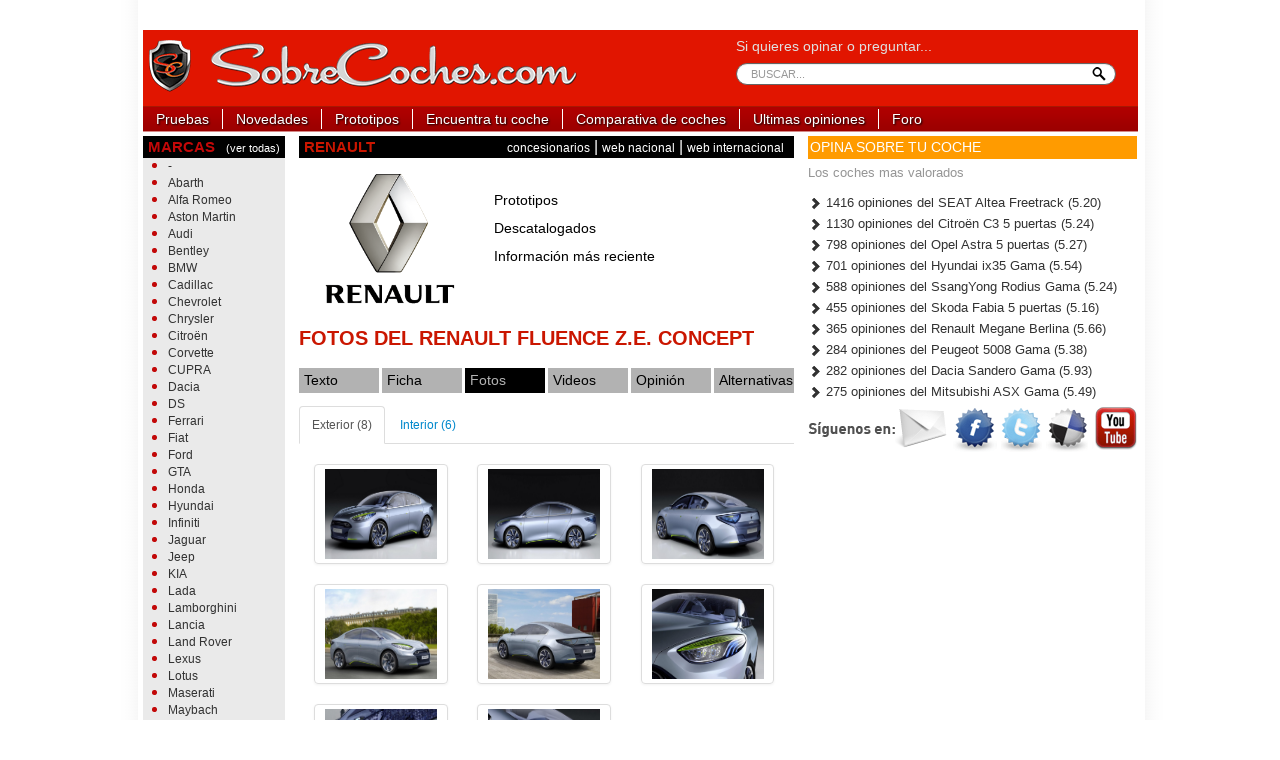

--- FILE ---
content_type: text/html; charset=UTF-8
request_url: http://sobrecoches.com/coches/renault/fluence/z-e-concept/fotos
body_size: 5338
content:
<!DOCTYPE html>
<!--[if lt IE 7]>      <html class="no-js lt-ie9 lt-ie8 lt-ie7"> <![endif]-->
<!--[if IE 7]>         <html class="no-js lt-ie9 lt-ie8"> <![endif]-->
<!--[if IE 8]>         <html class="no-js lt-ie9"> <![endif]-->
<!--[if gt IE 8]><!--> <html class="no-js"> <!--<![endif]-->
<head>
    <meta charset="utf-8">
    <meta http-equiv="X-UA-Compatible" content="IE=edge,chrome=1">
    <base href="http://sobrecoches.com/" />
    <title>Fotos del Renault Fluence Z.E. Concept - Sobrecoches.com</title>
    <meta name="description" content="Galerías de imágenes - Página sobre la novedad del Renault Fluence Z.E. Concept, con imágenes, prestaciones y detalles. Sobrecoches.com.">
    <meta name="keywords" content="imagenes, fotos, fotografias Novedad, Renault, Fluence, Z.E., Concept, modelo">
    <meta name="author" content="">
    <meta name="viewport" content="width=device-width" />


                <link rel="stylesheet" href="//sobrecoches.com/assets/css/admin/jqueryui.css" />
<link rel="stylesheet" href="//sobrecoches.com/assets/css/normalize.css" />
<link rel="stylesheet" href="//sobrecoches.com/assets/css/vendor/bootstrap.css" />
<link rel="stylesheet" href="//sobrecoches.com/assets/css/frontend.css" />

    <script src="http://sobrecoches.com/assets/js/vendor/modernizr.js"></script>
    <script>
    /**
     * APP Configuration for js resources
     * @type {Object}
     */
    var APP_CONFIG = {
        BLANK_IMG: "http://sobrecoches.com/assets/img/blank.gif",
        BASE_URL: "http://sobrecoches.com/",
        HTTPS:  false,
        ASSETS_URL: "http://sobrecoches.com/assets",
        UPLOAD_IMG_URL: "http://sobrecoches.com/gestupload/editorimg"
    };
</script>
    <script src="https://s3.eu-central-1.amazonaws.com/sc-devel/Skins/SMCService.js"></script>
    <script src='https://sc-devel.s3.eu-central-1.amazonaws.com/sc-tagmanager/sc_gpt_lstapc_cyc.js'></script>
    <script>
      var googletag = googletag || {};
      googletag.cmd = googletag.cmd || [];
    </script>
    <script src="https://s3.eu-central-1.amazonaws.com/sc-devel/sc-tagmanager/cyc.js"></script>
    <script src="https://cdn.smartclip-services.com/v1/Storage-a482323/smartclip-services/HeaderBidding/js/SmartclipConfig.js" async="async"></script>
</head>
<body class="color-red ">
<div id="main-wrapper">
<header>
    <div class="container-fluid container-mainwrapper">
        <!-- header-ads -->
        <div class="row-fluid">
            <div class="span12">
                <!-- sc-top-->
                <div id='sc-top' class="sc-top">
                <script>
                    googletag.cmd.push(function() {
                        googletag.display('sc-top');
                    });
                </script>
                </div>
                <!-- sc-oop-->
                <div id='sc-oop' class="sc-oop">
                <script>
                    googletag.cmd.push(function() {
                        googletag.display('sc-oop');
                    });
                </script>
                </div>
            </div>
        </div>
        <!-- /header-ads -->

        <!-- logo search -->
        <div class="row-fluid block-header">
            <!-- logo -->
<div class="span7">
    <a href="http://sobrecoches.com/" class="logo">
        <span class="hidden">
            Sobrecoches.com
        </span>
    </a>
</div>
<!-- /logo -->

<!-- search box -->
<div class="span5 hidden-phone">
    <div class="search-advanced">
        <span class="desc">Si quieres opinar o preguntar...</span>
        <!--<span class="auth">
            <a href="http://sobrecoches.com/auth/login">
                Acceder
            </a>
            |
            <a href="http://sobrecoches.com/register">
                Registrarse
            </a>
        </span>-->
    </div>
    <div class="search">
        <form class="form-search" method="get" action="http://sobrecoches.com/busqueda">
            <input placeholder="BUSCAR..." name="q" type="text" id="search-box" class="search-box input-large search-query">
            <span class="info"><i class="icon-white icon-info-sign"></i> Presiona Enter para buscar</span>
        </form>
    </div>
</div>
<!-- /searchbox -->        </div>
        <!-- mainmenu -->
        <div class="row-fluid">
            <div class="span12">
                <div id="mainmenu">
    <ul>
        <li>
            <a class="" href="http://sobrecoches.com/pruebas">Pruebas</a>
        </li>
        <li>
            <a class="" href="http://sobrecoches.com/novedades">Novedades</a>
        </li>
        <li>
            <a class="" href="http://sobrecoches.com/prototipos">Prototipos</a>
        </li>
        <li>
            <a class="" href="http://sobrecoches.com/encuentra-tu-coche">Encuentra tu coche</a>
        </li>
        <li>
            <a class="" href="http://sobrecoches.com/comparativa">Comparativa de coches</a>
        </li>
        <li>
            <a class="" href="http://sobrecoches.com/opiniones">Ultimas opiniones</a>
        </li>
        <li class="last">
            <a class="" href="http://sobrecoches.com/foro-de-coches">Foro</a>
        </li>
        <!--<li class="last">
            <a class="" href="http://sobrecoches.com/tienda">Tienda OnLine</a>
        </li>-->
    </ul>
</div>            </div>
        </div>
    </div>
    <!-- /logo-search -->
</header>
<div dir="content">
    <div class="container-fluid">
        
<div class="row-fluid">
    <div class="span2">
                <!-- block -->
<div class="block block-black-white visible-desktop">
    <div class="block-header">
        <span class="block-title">MARCAS</span>
        <a href="http://sobrecoches.com/marcas" class="block-title-link">(ver todas)</a>
    </div>
    <div class="block-content">
        <ul>
                        <li>
                <a href="http://sobrecoches.com/marcas/">-</a>
            </li>
                        <li>
                <a href="http://sobrecoches.com/marcas/abarth">Abarth</a>
            </li>
                        <li>
                <a href="http://sobrecoches.com/marcas/alfa-romeo">Alfa Romeo</a>
            </li>
                        <li>
                <a href="http://sobrecoches.com/marcas/aston-martin">Aston Martin</a>
            </li>
                        <li>
                <a href="http://sobrecoches.com/marcas/audi">Audi</a>
            </li>
                        <li>
                <a href="http://sobrecoches.com/marcas/bentley">Bentley</a>
            </li>
                        <li>
                <a href="http://sobrecoches.com/marcas/bmw">BMW</a>
            </li>
                        <li>
                <a href="http://sobrecoches.com/marcas/cadillac">Cadillac</a>
            </li>
                        <li>
                <a href="http://sobrecoches.com/marcas/chevrolet">Chevrolet</a>
            </li>
                        <li>
                <a href="http://sobrecoches.com/marcas/chrysler">Chrysler</a>
            </li>
                        <li>
                <a href="http://sobrecoches.com/marcas/citroen">Citro&euml;n</a>
            </li>
                        <li>
                <a href="http://sobrecoches.com/marcas/corvette">Corvette</a>
            </li>
                        <li>
                <a href="http://sobrecoches.com/marcas/tata">CUPRA</a>
            </li>
                        <li>
                <a href="http://sobrecoches.com/marcas/dacia">Dacia</a>
            </li>
                        <li>
                <a href="http://sobrecoches.com/marcas/">DS</a>
            </li>
                        <li>
                <a href="http://sobrecoches.com/marcas/ferrari">Ferrari</a>
            </li>
                        <li>
                <a href="http://sobrecoches.com/marcas/fiat">Fiat</a>
            </li>
                        <li>
                <a href="http://sobrecoches.com/marcas/ford">Ford</a>
            </li>
                        <li>
                <a href="http://sobrecoches.com/marcas/gta">GTA</a>
            </li>
                        <li>
                <a href="http://sobrecoches.com/marcas/honda">Honda</a>
            </li>
                        <li>
                <a href="http://sobrecoches.com/marcas/hyundai">Hyundai</a>
            </li>
                        <li>
                <a href="http://sobrecoches.com/marcas/infiniti">Infiniti</a>
            </li>
                        <li>
                <a href="http://sobrecoches.com/marcas/jaguar">Jaguar</a>
            </li>
                        <li>
                <a href="http://sobrecoches.com/marcas/jeep">Jeep</a>
            </li>
                        <li>
                <a href="http://sobrecoches.com/marcas/kia">KIA</a>
            </li>
                        <li>
                <a href="http://sobrecoches.com/marcas/lada">Lada</a>
            </li>
                        <li>
                <a href="http://sobrecoches.com/marcas/lamborghini">Lamborghini</a>
            </li>
                        <li>
                <a href="http://sobrecoches.com/marcas/lancia">Lancia</a>
            </li>
                        <li>
                <a href="http://sobrecoches.com/marcas/land-rover">Land Rover</a>
            </li>
                        <li>
                <a href="http://sobrecoches.com/marcas/lexus">Lexus</a>
            </li>
                        <li>
                <a href="http://sobrecoches.com/marcas/lotus">Lotus</a>
            </li>
                        <li>
                <a href="http://sobrecoches.com/marcas/maserati">Maserati</a>
            </li>
                        <li>
                <a href="http://sobrecoches.com/marcas/maybach">Maybach</a>
            </li>
                        <li>
                <a href="http://sobrecoches.com/marcas/mazda">Mazda</a>
            </li>
                        <li>
                <a href="http://sobrecoches.com/marcas/mclaren">McLaren</a>
            </li>
                        <li>
                <a href="http://sobrecoches.com/marcas/mercedes-benz">Mercedes-Benz</a>
            </li>
                        <li>
                <a href="http://sobrecoches.com/marcas/mg">MG</a>
            </li>
                        <li>
                <a href="http://sobrecoches.com/marcas/mini">Mini</a>
            </li>
                        <li>
                <a href="http://sobrecoches.com/marcas/mitsubishi">Mitsubishi</a>
            </li>
                        <li>
                <a href="http://sobrecoches.com/marcas/nissan">Nissan</a>
            </li>
                        <li>
                <a href="http://sobrecoches.com/marcas/opel">Opel</a>
            </li>
                        <li>
                <a href="http://sobrecoches.com/marcas/peugeot">Peugeot</a>
            </li>
                        <li>
                <a href="http://sobrecoches.com/marcas/porsche">Porsche</a>
            </li>
                        <li>
                <a href="http://sobrecoches.com/marcas/renault">Renault</a>
            </li>
                        <li>
                <a href="http://sobrecoches.com/marcas/rolls-royce">Rolls-Royce</a>
            </li>
                        <li>
                <a href="http://sobrecoches.com/marcas/seat">SEAT</a>
            </li>
                        <li>
                <a href="http://sobrecoches.com/marcas/skoda">Skoda</a>
            </li>
                        <li>
                <a href="http://sobrecoches.com/marcas/smart">Smart</a>
            </li>
                        <li>
                <a href="http://sobrecoches.com/marcas/ssangyong">SsangYong</a>
            </li>
                        <li>
                <a href="http://sobrecoches.com/marcas/subaru">Subaru</a>
            </li>
                        <li>
                <a href="http://sobrecoches.com/marcas/suzuki">Suzuki</a>
            </li>
                        <li>
                <a href="http://sobrecoches.com/marcas/toyota">Toyota</a>
            </li>
                        <li>
                <a href="http://sobrecoches.com/marcas/volkswagen">Volkswagen</a>
            </li>
                        <li>
                <a href="http://sobrecoches.com/marcas/volvo">Volvo</a>
            </li>
                    </ul>
    </div>
	    <div class="block-content">
        <ul>
                    </ul>
    </div>

</div>
<!-- block -->
            </div>
    <!-- left -->
    <!-- center -->
    <div class="span6">
        <div class="cardata">
            <div class="cardata-overview">
    <div class="header">
        <h2>Renault</h2>
        <div class="right">
            <a href="http://sobrecoches.com/marcas/renault/concesionarios">concesionarios</a>
            |
            <a href="http://www.renault.es" target="_blank">web nacional</a>
            |
            <a href="http://www.renault.com" target="_blank">web internacional</a>
        </div>
    </div>
    <div class="logo">
                    <img src="http://sobrecoches.com/files/img/13633598555143386f126b1.png" />
            </div>
    <div class="trademark-related">
        <a class="first" href="http://sobrecoches.com/marcas/renault/prototipos">Prototipos</a>
        <a href="http://sobrecoches.com/marcas/renault/descatalogados">Descatalogados</a>
        <a href="http://sobrecoches.com/marcas/renault/noticias">Información más reciente</a>
    </div>
    <div class="clearfix"></div>
</div>


            <div class="cardata-review">
                <h1 class="title">Fotos del Renault Fluence Z.E. Concept</h1>
                <div class="tabs">
    <a class="tab "  href="http://sobrecoches.com/coches/renault/fluence/z-e-concept">Texto</a>
    <a class="tab "  href="http://sobrecoches.com/coches/renault/fluence/z-e-concept/ficha">Ficha</a>
    <a class="tab active"  href="http://sobrecoches.com/coches/renault/fluence/z-e-concept/fotos">Fotos</a>
    <a class="tab "  href="http://sobrecoches.com/coches/renault/fluence/z-e-concept/videos">Videos</a>
    <a class="tab "  href="http://sobrecoches.com/coches/renault/fluence/z-e-concept/opinion">Opinión</a>
    <a class="tab last "  href="http://sobrecoches.com/coches/renault/fluence/z-e-concept/alternativas">Alternativas</a>
    <div class="clearfix"></div>
</div>
                <div class="content" style="padding-top: 5px;">
                    <div class="photo-gallery" style="margin-top: 5px;">

                                                <div class="gallery-selector">
                            <ul id="fotos-tabs" class="nav nav-tabs">
                                                                                                <li class="active">
                                    <a style="cursor:pointer;" href="#exterior">Exterior (8)</a>
                                </li>
                                                                <li class="">
                                    <a style="cursor:pointer;" href="#interior">Interior (6)</a>
                                </li>
                                                            </ul>
                        </div>
                                                <div class="row-fluid">
                            <div class="tab-content">
                                                                    <div class="tab-pane active" id="exterior">
                                    <ul class="thumbnails">
                                                                                <li style="width: 27%; padding: 0 3%; display:block; float:left;">
                                            <a rel="exterior" href="http://www.sobrecoches.com/sobrecoches_old/var/plain_site/storage/images/coches/renault/fluence/prototipo_z_e_concept/exterior/renault_fluence_ze_concept/380540-1-esl-ES/renault_fluence_ze_concept1.jpg" style="height: 90px;" class="  thumbnail">
                                                <img src="http://www.sobrecoches.com/sobrecoches_old/var/plain_site/storage/images/coches/renault/fluence/prototipo_z_e_concept/exterior/renault_fluence_ze_concept/380540-1-esl-ES/renault_fluence_ze_concept1.jpg" style="height: 90px; width: 112px;" />
                                            </a>
                                        </li>
                                                                                <li style="width: 27%; padding: 0 3%; display:block; float:left;">
                                            <a rel="exterior" href="http://www.sobrecoches.com/sobrecoches_old/var/plain_site/storage/images/coches/renault/fluence/prototipo_z_e_concept/exterior/renault_fluence_ze_concept__1/380543-1-esl-ES/renault_fluence_ze_concept1.jpg" style="height: 90px;" class="  thumbnail">
                                                <img src="http://www.sobrecoches.com/sobrecoches_old/var/plain_site/storage/images/coches/renault/fluence/prototipo_z_e_concept/exterior/renault_fluence_ze_concept__1/380543-1-esl-ES/renault_fluence_ze_concept1.jpg" style="height: 90px; width: 112px;" />
                                            </a>
                                        </li>
                                                                                <li style="width: 27%; padding: 0 3%; display:block; float:left;">
                                            <a rel="exterior" href="http://www.sobrecoches.com/sobrecoches_old/var/plain_site/storage/images/coches/renault/fluence/prototipo_z_e_concept/exterior/renault_fluence_ze_concept__2/380546-1-esl-ES/renault_fluence_ze_concept1.jpg" style="height: 90px;" class="  thumbnail">
                                                <img src="http://www.sobrecoches.com/sobrecoches_old/var/plain_site/storage/images/coches/renault/fluence/prototipo_z_e_concept/exterior/renault_fluence_ze_concept__2/380546-1-esl-ES/renault_fluence_ze_concept1.jpg" style="height: 90px; width: 112px;" />
                                            </a>
                                        </li>
                                                                                <li style="width: 27%; padding: 0 3%; display:block; float:left;">
                                            <a rel="exterior" href="http://www.sobrecoches.com/sobrecoches_old/var/plain_site/storage/images/coches/renault/fluence/prototipo_z_e_concept/exterior/renault_fluence_ze_concept__3/380549-1-esl-ES/renault_fluence_ze_concept1.jpg" style="height: 90px;" class="  thumbnail">
                                                <img src="http://www.sobrecoches.com/sobrecoches_old/var/plain_site/storage/images/coches/renault/fluence/prototipo_z_e_concept/exterior/renault_fluence_ze_concept__3/380549-1-esl-ES/renault_fluence_ze_concept1.jpg" style="height: 90px; width: 112px;" />
                                            </a>
                                        </li>
                                                                                <li style="width: 27%; padding: 0 3%; display:block; float:left;">
                                            <a rel="exterior" href="http://www.sobrecoches.com/sobrecoches_old/var/plain_site/storage/images/coches/renault/fluence/prototipo_z_e_concept/exterior/renault_fluence_ze_concept__4/380552-1-esl-ES/renault_fluence_ze_concept1.jpg" style="height: 90px;" class="  thumbnail">
                                                <img src="http://www.sobrecoches.com/sobrecoches_old/var/plain_site/storage/images/coches/renault/fluence/prototipo_z_e_concept/exterior/renault_fluence_ze_concept__4/380552-1-esl-ES/renault_fluence_ze_concept1.jpg" style="height: 90px; width: 112px;" />
                                            </a>
                                        </li>
                                                                                <li style="width: 27%; padding: 0 3%; display:block; float:left;">
                                            <a rel="exterior" href="http://www.sobrecoches.com/sobrecoches_old/var/plain_site/storage/images/coches/renault/fluence/prototipo_z_e_concept/exterior/renault_fluence_ze_concept__5/380555-1-esl-ES/renault_fluence_ze_concept1.jpg" style="height: 90px;" class="  thumbnail">
                                                <img src="http://www.sobrecoches.com/sobrecoches_old/var/plain_site/storage/images/coches/renault/fluence/prototipo_z_e_concept/exterior/renault_fluence_ze_concept__5/380555-1-esl-ES/renault_fluence_ze_concept1.jpg" style="height: 90px; width: 112px;" />
                                            </a>
                                        </li>
                                                                                <li style="width: 27%; padding: 0 3%; display:block; float:left;">
                                            <a rel="exterior" href="http://www.sobrecoches.com/sobrecoches_old/var/plain_site/storage/images/coches/renault/fluence/prototipo_z_e_concept/exterior/renault_fluence_ze_concept__6/380558-1-esl-ES/renault_fluence_ze_concept1.jpg" style="height: 90px;" class="  thumbnail">
                                                <img src="http://www.sobrecoches.com/sobrecoches_old/var/plain_site/storage/images/coches/renault/fluence/prototipo_z_e_concept/exterior/renault_fluence_ze_concept__6/380558-1-esl-ES/renault_fluence_ze_concept1.jpg" style="height: 90px; width: 112px;" />
                                            </a>
                                        </li>
                                                                                <li style="width: 27%; padding: 0 3%; display:block; float:left;">
                                            <a rel="exterior" href="http://www.sobrecoches.com/sobrecoches_old/var/plain_site/storage/images/coches/renault/fluence/prototipo_z_e_concept/exterior/renault_fluence_ze_concept__7/380561-1-esl-ES/renault_fluence_ze_concept1.jpg" style="height: 90px;" class="  thumbnail">
                                                <img src="http://www.sobrecoches.com/sobrecoches_old/var/plain_site/storage/images/coches/renault/fluence/prototipo_z_e_concept/exterior/renault_fluence_ze_concept__7/380561-1-esl-ES/renault_fluence_ze_concept1.jpg" style="height: 90px; width: 112px;" />
                                            </a>
                                        </li>
                                                                            </ul>
                                </div>
                                                                <div class="tab-pane " id="interior">
                                    <ul class="thumbnails">
                                                                                <li style="width: 27%; padding: 0 3%; display:block; float:left;">
                                            <a rel="interior" href="http://www.sobrecoches.com/sobrecoches_old/var/plain_site/storage/images/coches/renault/fluence/prototipo_z_e_concept/interior/renault_fluence_ze_concept/380518-1-esl-ES/renault_fluence_ze_concept1.jpg" style="height: 90px;" class="  thumbnail">
                                                <img src="http://www.sobrecoches.com/sobrecoches_old/var/plain_site/storage/images/coches/renault/fluence/prototipo_z_e_concept/interior/renault_fluence_ze_concept/380518-1-esl-ES/renault_fluence_ze_concept1.jpg" style="height: 90px; width: 112px;" />
                                            </a>
                                        </li>
                                                                                <li style="width: 27%; padding: 0 3%; display:block; float:left;">
                                            <a rel="interior" href="http://www.sobrecoches.com/sobrecoches_old/var/plain_site/storage/images/coches/renault/fluence/prototipo_z_e_concept/interior/renault_fluence_ze_concept__1/380521-1-esl-ES/renault_fluence_ze_concept1.jpg" style="height: 90px;" class="  thumbnail">
                                                <img src="http://www.sobrecoches.com/sobrecoches_old/var/plain_site/storage/images/coches/renault/fluence/prototipo_z_e_concept/interior/renault_fluence_ze_concept__1/380521-1-esl-ES/renault_fluence_ze_concept1.jpg" style="height: 90px; width: 112px;" />
                                            </a>
                                        </li>
                                                                                <li style="width: 27%; padding: 0 3%; display:block; float:left;">
                                            <a rel="interior" href="http://www.sobrecoches.com/sobrecoches_old/var/plain_site/storage/images/coches/renault/fluence/prototipo_z_e_concept/interior/renault_fluence_ze_concept__2/380524-1-esl-ES/renault_fluence_ze_concept1.jpg" style="height: 90px;" class="  thumbnail">
                                                <img src="http://www.sobrecoches.com/sobrecoches_old/var/plain_site/storage/images/coches/renault/fluence/prototipo_z_e_concept/interior/renault_fluence_ze_concept__2/380524-1-esl-ES/renault_fluence_ze_concept1.jpg" style="height: 90px; width: 112px;" />
                                            </a>
                                        </li>
                                                                                <li style="width: 27%; padding: 0 3%; display:block; float:left;">
                                            <a rel="interior" href="http://www.sobrecoches.com/sobrecoches_old/var/plain_site/storage/images/coches/renault/fluence/prototipo_z_e_concept/interior/renault_fluence_ze_concept__3/380527-1-esl-ES/renault_fluence_ze_concept1.jpg" style="height: 90px;" class="  thumbnail">
                                                <img src="http://www.sobrecoches.com/sobrecoches_old/var/plain_site/storage/images/coches/renault/fluence/prototipo_z_e_concept/interior/renault_fluence_ze_concept__3/380527-1-esl-ES/renault_fluence_ze_concept1.jpg" style="height: 90px; width: 112px;" />
                                            </a>
                                        </li>
                                                                                <li style="width: 27%; padding: 0 3%; display:block; float:left;">
                                            <a rel="interior" href="http://www.sobrecoches.com/sobrecoches_old/var/plain_site/storage/images/coches/renault/fluence/prototipo_z_e_concept/interior/renault_fluence_ze_concept__4/380530-1-esl-ES/renault_fluence_ze_concept1.jpg" style="height: 90px;" class="  thumbnail">
                                                <img src="http://www.sobrecoches.com/sobrecoches_old/var/plain_site/storage/images/coches/renault/fluence/prototipo_z_e_concept/interior/renault_fluence_ze_concept__4/380530-1-esl-ES/renault_fluence_ze_concept1.jpg" style="height: 90px; width: 112px;" />
                                            </a>
                                        </li>
                                                                                <li style="width: 27%; padding: 0 3%; display:block; float:left;">
                                            <a rel="interior" href="http://www.sobrecoches.com/sobrecoches_old/var/plain_site/storage/images/coches/renault/fluence/prototipo_z_e_concept/interior/renault_fluence_ze_concept__5/380533-1-esl-ES/renault_fluence_ze_concept1.jpg" style="height: 90px;" class="  thumbnail">
                                                <img src="http://www.sobrecoches.com/sobrecoches_old/var/plain_site/storage/images/coches/renault/fluence/prototipo_z_e_concept/interior/renault_fluence_ze_concept__5/380533-1-esl-ES/renault_fluence_ze_concept1.jpg" style="height: 90px; width: 112px;" />
                                            </a>
                                        </li>
                                                                            </ul>
                                </div>
                                                        </div>
                        </div>
                        
                    </div>



                    <div class="social" style="padding: 5px;">
    <div style="float:left; margin-right: 15px; color:#fff; font-weight: bold; text-align:right;">
        Compartelo con tus conocidos
    </div>
    <!-- AddThis Button BEGIN -->
    <div class="addthis_toolbox addthis_default_style " style="display:inline; float:right; width: 140px;">
        <a class="addthis_button_preferred_1"></a>
        <a class="addthis_button_preferred_2"></a>
        <a class="addthis_button_preferred_3"></a>
        <a class="addthis_button_preferred_4"></a>
        <a class="addthis_button_compact"></a>
        <a class="addthis_counter addthis_bubble_style"></a>
    </div>
    <script type="text/javascript">var addthis_config = {"data_track_addressbar":true};</script>
    <script type="text/javascript" src="//s7.addthis.com/js/300/addthis_widget.js#pubid=ra-511d14215516386d"></script>
    <!-- AddThis Button END -->
    <div class="clearfix"></div>
</div>                </div>
            </div>
        </div>

    </div>
    <!-- right -->
    <div class="span4">
                    <!-- sc-mpu-top -->
            <div id='sc-mpu-top' class="sc-mpu-top">
                <script>
                  googletag.cmd.push(function() {
                    googletag.display('sc-mpu-top');
                  });
                </script>
            </div><div class="block opiniones-widget">
    <div class="module-title small orange">
        Opina sobre tu coche
    </div>
    <div class="block-content">
                <p style="font-size: 13px; color:#969696;">Los coches mas valorados</p>
        <ul>
                        <li>
                <a href="http://sobrecoches.com/coches/seat/altea/xl-gama-2009/opinion">
                    <i class="icon-chevron-right"></i>
                    1416 opiniones del
                    SEAT Altea Freetrack  (5.20)
                </a>
            </li>
                        <li>
                <a href="http://sobrecoches.com/coches/citroen/c3/picasso/opinion">
                    <i class="icon-chevron-right"></i>
                    1130 opiniones del
                    Citro&euml;n C3 5 puertas  (5.24)
                </a>
            </li>
                        <li>
                <a href="http://sobrecoches.com/coches/opel/astra/5-puertas/opinion">
                    <i class="icon-chevron-right"></i>
                    798 opiniones del
                    Opel Astra 5 puertas  (5.27)
                </a>
            </li>
                        <li>
                <a href="http://sobrecoches.com/coches/hyundai/ix35/gama-2010/opinion">
                    <i class="icon-chevron-right"></i>
                    701 opiniones del
                    Hyundai ix35 Gama  (5.54)
                </a>
            </li>
                        <li>
                <a href="http://sobrecoches.com/coches/ssangyong/rodius/gama-2008/opinion">
                    <i class="icon-chevron-right"></i>
                    588 opiniones del
                    SsangYong Rodius Gama  (5.24)
                </a>
            </li>
                        <li>
                <a href="http://sobrecoches.com/coches/skoda/fabia/spirit/opinion">
                    <i class="icon-chevron-right"></i>
                    455 opiniones del
                    Skoda Fabia 5 puertas  (5.16)
                </a>
            </li>
                        <li>
                <a href="http://sobrecoches.com/coches/renault/megane/berlina-dynamique-1-5-dci-105-cv/opinion">
                    <i class="icon-chevron-right"></i>
                    365 opiniones del
                    Renault Megane Berlina  (5.66)
                </a>
            </li>
                        <li>
                <a href="http://sobrecoches.com/coches/peugeot/5008/gama-2010/opinion">
                    <i class="icon-chevron-right"></i>
                    284 opiniones del
                    Peugeot 5008 Gama  (5.38)
                </a>
            </li>
                        <li>
                <a href="http://sobrecoches.com/coches/dacia/sandero/gama-2008/opinion">
                    <i class="icon-chevron-right"></i>
                    282 opiniones del
                    Dacia Sandero Gama  (5.93)
                </a>
            </li>
                        <li>
                <a href="http://sobrecoches.com/coches/mitsubishi/asx/gama-2010/opinion">
                    <i class="icon-chevron-right"></i>
                    275 opiniones del
                    Mitsubishi ASX Gama  (5.49)
                </a>
            </li>
                            </ul>
    </div>
</div><div class="block social-follow">
    <a href="{{email}}" target="_blank">
        <img src="assets/img/frontend/social/1.png" />
    </a>
    <a href="http://www.facebook.com/pages/SOBRECOCHEScom/114407171908037" rel="nofollow" target="_blank">
        <img src="assets/img/frontend/social/2.png" />
    </a>
    <a href="https://twitter.com/sobrecoches" rel="nofollow" target="_blank">
        <img src="assets/img/frontend/social/3.png" />
    </a>
    <a href="https://delicious.com/search?p=sobrecoches" rel="nofollow" target="_blank">
        <img src="assets/img/frontend/social/4.png" />
    </a>
    <a href="http://www.youtube.com/user/sobrecoches" rel="nofollow" target="_blank">
        <img src="assets/img/frontend/social/5.png" />
    </a>
</div><div class="block">
    <iframe src="//www.facebook.com/plugins/likebox.php?href=http%3A%2F%2Fwww.facebook.com%2Fpages%2FSOBRECOCHEScom%2F114407171908037&amp;width=328&amp;height=240&amp;show_faces=true&amp;colorscheme=light&amp;stream=false&amp;border_color&amp;header=true" scrolling="no" frameborder="0" style="border:none; overflow:hidden; width:328px; height:280px;" allowTransparency="true"></iframe></div>
    </div>
    <!-- right -->
</div>
<style>
    .loading-mask {
        color: #333333;
        background: #b0b0b0;
        opacity: 0.6;
        cursor: progress;
    }

    .loading-mask .loading-mask-loader {
        width: 31px !important;
        height: 31px !important;
        margin: 0 auto;
        opacity: 1 !important;
        background: transparent url(/assets/css/plugins/loading-mask.gif) no-repeat center center;
    }
</style>
    </div>
</div>
<footer>
    <div class="footer-level1">
    <a href="frontend/contacto/index/A">ANUNCIATE</a>
    |
    <a href="frontend/contacto/index/C">CONTÁCTANOS</a>
</div>
<div class="footer-level2">
    <a href="http://www.anunciosdecoches.com" target="_blank">
        coches segunda mano
    </a>
    |
    <a href="http://www.guiacoches.com" target="_blank">
        coches ocasion
    </a>
</div>
<div class="copyright">
    &copy Copyright 2003-2026 SobreCoches, S.L
</div></footer>
</div>

<script src="//sobrecoches.com/assets/js/vendor/jquery.js"></script>
<script src="//sobrecoches.com/assets/js/vendor/jquery.ui.js"></script>
<script src="//sobrecoches.com/assets/js/vendor/jquery/ui/selectmenu.js"></script>
<script src="//sobrecoches.com/assets/js/vendor/jquery/superfish.js"></script>
<script src="//sobrecoches.com/assets/js/vendor/bootstrap.js"></script>
<script src="//sobrecoches.com/assets/js/plugins.js"></script>
<script src="//sobrecoches.com/assets/js/vendor/ckeditor/ckeditor.js"></script>
<script src="//sobrecoches.com/assets/js/frontend/jquery.loadmask.js"></script>
<script src="//sobrecoches.com/assets/js/vendor/jquery/colorbox.js"></script>
<script src="//sobrecoches.com/assets/js/frontend/main.js"></script>
<script>
$(function(){

    $(".thumbnail").colorbox({width:"70%", height:"auto"});

    $('#fotos-tabs a').click(function (e) {
        e.preventDefault();
        $(this).tab('show');
    });

});
</script>
<script>
    var _gaq=[['_setAccount','UA-791835-2'],['_trackPageview']];
    (function(d,t){var g=d.createElement(t),s=d.getElementsByTagName(t)[0];
    g.src=('https:'==location.protocol?'//ssl':'//www')+'.google-analytics.com/ga.js';
    s.parentNode.insertBefore(g,s)}(document,'script'));
</script>
</body>
</html>


--- FILE ---
content_type: text/css
request_url: http://sobrecoches.com/assets/css/frontend.css
body_size: 7960
content:
/*
 * HTML5 Boilerplate
 *
 * What follows is the result of much research on cross-browser styling.
 * Credit left inline and big thanks to Nicolas Gallagher, Jonathan Neal,
 * Kroc Camen, and the H5BP dev community and team.
 */

/* ==========================================================================
   Base styles: opinionated defaults
   ========================================================================== */

html,
button,
input,
select,
textarea {
    color: #222;
}

body {
    font-size: 1em;
    line-height: 1.4;
}

/*
 * Remove text-shadow in selection highlight: h5bp.com/i
 * These selection declarations have to be separate.
 * Customize the background color to match your design.
 */

::-moz-selection {
    background: #b3d4fc;
    text-shadow: none;
}

::selection {
    background: #b3d4fc;
    text-shadow: none;
}

/*
 * A better looking default horizontal rule
 */

hr {
    display: block;
    height: 1px;
    border: 0;
    border-top: 1px solid #ccc;
    margin: 1em 0;
    padding: 0;
}

/*
 * Remove the gap between images and the bottom of their containers: h5bp.com/i/440
 */

img {
    vertical-align: middle;
}

/*
 * Remove default fieldset styles.
 */

fieldset {
    border: 0;
    margin: 0;
    padding: 0;
}

/*
 * Allow only vertical resizing of textareas.
 */

textarea {
    resize: vertical;
}

/* ==========================================================================
   Chrome Frame prompt
   ========================================================================== */

.chromeframe {
    margin: 0.2em 0;
    background: #ccc;
    color: #000;
    padding: 0.2em 0;
}

/* ==========================================================================
   Sobrecoches
   ========================================================================== */
body {
    background: #fff url(../img/bg-clean.png) repeat-y center top;
    font-family: "Myriad Pro", "Trebuchet MS", "Arial";
}
#main-wrapper {
    width: 1005px;
    margin: 0px auto;
    background: #fff;
}

.container-fluid {
    padding-left: 5px;
    padding-right: 5px;
}

header div.block-header {
    color: #fff;
    background: #e11500;
}

header .span-ad-left {
    width: 780px !important;
}

header .span-ad-right {
    width: 192px !important;
    margin-left: 5px !important;
}

header .ad-right {
    margin-top: 5px;
}
header .span-ad-right img {
    max-width: inherit;
}

header .span-ad-left img {
    max-width: inherit;
}
header .ad-left {
    background: #fff url(../img/frontend/header/ad-alert.png) no-repeat left top;
    margin: 5px 0px;
    height: 94px;
    padding-left: 47px;


}

header .ad-left .wrapper {
    border: solid 1px #dfdfdf;
    padding: 1px;
}

header a.logo {
    display:block;
    background: transparent url(../img/frontend/header/logo.png) no-repeat center center;
    height: 71px;
    width: 490px;

}


header .search-advanced {
    padding: 5px 0px 5px 0px;
}

header .search-advanced .desc {
    color: #e0dfdf;
    font-weight: normal;
    font-size: 13.8px;
}

header .search-advanced .auth {
    color: #000;
    font-size: 13px;
    font-weight: normal;
    padding-left: 15px;
}

header .search-advanced .auth a {
    color: #fff;
    text-decoration: none;
    padding: 0px 5px;
}

header .search-advanced .auth a: hover {
    color: #ccc;
}


header div.search .search-box {
    font-size: 11px;
    height: 12px;
    width: 350px;
    background: #fff url(../img/frontend/header/search-icon.png) no-repeat 355px center;
    border: solid 1px #656565;
}
header div.search .form-search {
    margin: 0;
}
header div.search .form-search .info {
    font-size: 10px;
    display:block;
    padding:0px;
    margin:2px 25px;
    line-height: 16px;
    text-align: right;
    opacity: 0;
}

#mainmenu {
    color: #fff;
    background: #a20c00 url(../img/frontend/header/mainmenu-bg.png) repeat-x left top;
    border-top: solid 1px #a71803;
    border-bottom: solid 1px #d58987;
}

#mainmenu ul {
    list-style: none;
    padding: 0px;
    margin: 0px;
    height: 24px;
}

#mainmenu ul li {
    float:left;
}

#mainmenu ul li a {
    display:block;
    padding-left: 13px;
    padding-right: 13px;
    color: #fff;
    text-decoration: none;
    text-shadow: #000 1px 1px 2px;
    font-size: 14px;
    border-right: solid 1px #fff;
    font-weight: normal;
    margin-top: 2px;
}

#mainmenu ul li.last a {
    border-right: none;
}

footer {
    background: #eaeaea;
    height: 60px;
}

footer .footer-level1 {
    text-align:center;
    font-size: 11px;
    padding: 5px 0px 3px 0px;
}
footer .footer-level2{
    text-align:center;
    font-size: 11px;
    padding: 0px 0px 3px 0px;
}
footer .footer-level2 a {
    font-size: 11px;
}

footer .footer-level1 a {
    font-weight: bold;
    font-size: 12px;
}

footer a {
    color: #333;
}

footer a:hover {
    text-decoration: none;
}

footer .copyright {
    color: #616161;
    font-size: 11px;
    text-align: center;
}

.block {
    margin-bottom: 5px;
}

.block.block-black-white {
    background: #eaeaea;
}

.block.block-black-white .block-header {
    background: #000;
    padding-left: 5px;
}

.block.block-black-white .block-header .block-title {
    color: #c20808;
    text-transform: uppercase;
    font-size: 15px;
    font-weight: bold;
}

.block.block-black-white .block-header .block-title-link {
    color: #fff;
    text-align: right;
    font-size: 11px;
    line-height: 24px;
    display:block;
    margin-right: 5px;
    float:right;
}


.block.block-black-white ul {
    color: #c20808;
}

.block.block-black-white ul li {
    line-height: 14px;
}

.block.block-black-white ul li a {
    color: #333;
    text-decoration:none;
    font-size: 12px;
    line-height:  17px;
}

.block.block-ad {
    border: solid 1px #d3d3d3;
    background: #f3f3f3;
}

.block.block-ad .block-header .block-title {
    text-transform: uppercase;
    font-size: 10px;
    padding: 3px;
    font-weight: bold;
    color: #929292;
}

.block.block-ad .block-content {
    text-align: center;
}


/*
 NEWS
 */

.news-frontend .news-heading .news-heading-date {
    height: 16px;
    width: 143px;
    position: absolute;
    background: transparent url(../img/frontend/news/heading-date.png) no-repeat top left;
    color: #ca1600;
    text-transform: uppercase;
    font-size: 12px;
    font-weight: bold;
    padding: 2px 0px 0px 3px;
}
.news-frontend .news-heading .news-heading-date .date {
    color: #fff;
    font-size: 10px;
    font-weight: normal;
    padding-left: 8px;
}

.news-frontend .news-heading .news-heading-title {
    background: #eaeaea;
    padding: 4px;
}

.news-frontend .news-heading .news-heading-title h3 {
    color: #ca1600;
    padding: 0px;
    margin: 0px;
    font-size: 15px;
    font-weight: bold;
    line-height: 16px;
    text-transform: uppercase;
}

.news-frontend .news-heading .news-heading-title .news-heading-links {
    float:right;
    line-height: 15px;
}

.news-frontend a.readmore {
    color: #fff;
    background:#ca1600;
    font-size: 12px;
    font-weight:normal;
    text-transform: lowercase;
    text-decoration: none;
    line-height: 14px;
    padding: 0px 2px 0px 2px;
}

.news-frontend a.comment {
    color: #fff;
    background:#000;
    font-size: 12px;
    font-weight:normal;
    text-transform: lowercase;
    text-decoration: none;
    line-height: 14px;
    padding: 0px 2px 0px 2px;
}

.news-frontend a.readmore:hover {
    background: #aa1400;
}

.news-frontend a.comment:hover {
    background: #2a2a2a;
}

.news-frontend .news-heading .news-heading-content {
    font-size: 12px;
    color: #333;
    margin: 5px 0px 5px 0px;
    text-align: justify;
}
.news-frontend .news {
    padding-top: 15px;
    clear:both;
    background: #ffffff;
    clear:both;
    padding-bottom: 5px;
    border-bottom: solid 1px #717171;
    margin-bottom: 5px;
}


.news-frontend .news .news-image {
    float:left;
    min-width: 153px;
    display:block;
}
.news-frontend .news .news-date {
    background: transparent url(../img/frontend/news/normal-date.png) no-repeat top left;
    width: 120px;
    height: 17px;
    position: absolute;
    color: #ca1600;
    text-transform: uppercase;
    font-size: 10px;
    font-weight: bold;
    padding: 3px 0px 0px 3px;
}

.news-frontend .news .news-date .date {
    color: #fff;
    font-size: 10px;
    padding-left: 2px;
    font-weight: normal;
}

.news-frontend .news .news-thumbnail {
    width: 153px;
    height: auto;
}

.news-frontend .news .news-thumbnail img {
    max-width: 100%;
    height: auto;
}

.news-frontend .news .news-inner {
    width: 342px;
    margin-left: 153px;
}
.news-frontend .news .news-title {
    background: #eaeaea;
    float:right;
    padding: 2px 5px;
    width: 332px;
    text-decoration: none;
    display:block;
}

.news-frontend .news .news-title:hover {
    text-decoration: none;
}

.news-frontend .news .news-title h3 {
    padding: 0px;
    margin: 0px;
    line-height: 15px;
    font-size: 15px;
    text-transform: uppercase;
    color: #ca1600;
}

.news-frontend .news .news-title .news-subtitle {
    font-size: 12px;
    color: #000;

}

.news-frontend .news .news-content {
    font-size: 12px;
    padding: 2px 0px 0px 5px;
    text-align: justify;
}

.news-frontend .news .news-links {
    padding-top: 10px;
}

.news .news-links .readmore, .news .news-links .comment {
    float:right;
}

.news .news-links .date {
    font-style: italic;
}

/*
 END NEWS FRONTEND
 */

/*
  MODULE HEADINGS
 */
.module-title {
    padding: 3px;
    font-size: 16px;
    font-weight: 200;
    color: #fff;
    background: #000;
    text-transform: uppercase;
    letter-spacing: 1px;
    margin-bottom: 5px;
}

.module-title.small {
    padding: 2px;
    font-size:14px;
    letter-spacing: 0px;
}

.module-title.orange {
    color: #fff;
    background: #ff9b00;
}

.module-title.yellow {
    color: #000;
    background: #f7e000;
}

/*
 OPINION
 */

.opinions {
    margin-bottom: 5px;
}

.opinions .opinion-image {
    display:block;
    height: 69px;
    width: 100px;
    float: left;
    margin: 0px 5px 0px 0px;
}

.opinions .opinion-image img {
    max-width: 100%;
}

.opinions .opinion-title h4 {
    font-size: 14px;
    font-weight: normal;
    padding: 0;
    margin: 0;
}

.opinions .opinion-title {
    text-decoration: none;
    color: #000;
}
.opinions .opinion-title:hover {
    text-decoration: none;
}


.opinions .opinion-content {
    font-size: 13px;
    color: #494949;
    text-align: justify;
}

.opinions .opinion-meta {
    background: #e9e9e9;
    font-size: 11px;
    margin-top: 0px;
    height: 17px;
}

.opinions .opinion-meta .datetime, .opinions .opinion-meta .opinion-rate {
    float:left;
}

.opinions .opinion-meta .opinion-rate {
    float:right;
    color: #fff;
    background: #333;
    padding: 1px 4px;
}

.ficha-submodulo {
    padding-bottom: 5px;
}
.ficha-submodulo .head {
    background: #E11500;
    color: #fff;
    font-weight: bold;
    font-size: 14px;
    padding: 5px;
    cursor: pointer;
}

.ficha-submodulo .head h4 {
    padding: 0;
    margin: 0;
}

.ficha-submodulo .values table {
    width: 100%;
    margin-bottom: 15px;
}

.ficha-submodulo .values table td {
    background: #f1f1f1;
    padding: 3px;
    border-right: solid 1px #fff;
    border-bottom: solid 1px #fff;
}

.ficha-submodulo .values table tr.tdhead td {
    background: #B2B2B2 !important;
    color: #fff;
    text-shadow: #000 1px 1px 1px;
    font-size: 14px;
}
/*
* COLORS
*/

.color-yellow header .block-header {
    background: #ffe500 !important;
}

.color-yellow header a.logo {
    background-image: url(../img/frontend/header/logo-contrast.png);
}

.color-yellow header .search-advanced .desc {
    color: #000;
}

.color-yellow header .search-advanced .auth a {
    color: #000;
}

.color-yellow header div.search .form-search .info {
    color: #000;
}

.color-yellow header div.search .form-search .info i.icon-white {
    background-image: url(../img/vendor/bootstrap/glyphicons-halflings.png);
}

.color-yellow #mainmenu {
    background-image: url(../img/frontend/header/mainmenu-bg-yellow.png);
    background-color: #ac9d11;
    border-top: solid 1px #bbac16 !important;
    border-bottom: solid 1px #d8d190 !important;
}

.color-yellow #mainmenu ul li a {
    color: #000;
    text-shadow: none;
    border-right-color: #000;
}

/* ORANGE **/
.color-orange header .block-header {
    background: #ff8900 !important;
}

.color-orange header .search-advanced .desc {
    color: #000;
}

.color-orange header .search-advanced .auth a {
    color: #000;
}

.color-orange header div.search .form-search .info {
    color: #000;
}

.color-orange header div.search .form-search .info i.icon-white {
    background-image: url(../img/vendor/bootstrap/glyphicons-halflings.png);
}

.color-orange #mainmenu {
    background-image: url(../img/frontend/header/mainmenu-bg-orange.png);
    background-color: #a55c00;
    border-top: solid 1px #a66210 !important;
    border-bottom: solid 1px #d4b388 !important;
}

.color-orange #mainmenu ul li a {
    color: #fff;
}



/* FORUMS **/
.forums .forums-header {
    background: #000;
    padding: 0px 5px 0px 1px;
    margin-bottom: 5px;
}

.forums .forums-header h4 {
    color: #ffe500;
    padding: 0px;
    margin: 0px 0px -3px 2px;
    font-size: 26px;
    display:inline;
    line-height: 25px;
    letter-spacing: 1px;
    font-weight: normal;
    text-transform: uppercase;
}

.forums .forums-header-subtitle {
    color:  #ccc;
    padding-left: 5px;
    font-size: 12px;
    line-height: 0px;
    height: 12px;
    display:inline;
    margin-top: 5px;
    padding-right: 5px;
    border-right: solid 1px #ccc;
}

.forums .forums-header-subtitle.last {
    border-right: none;
}

.forums .forums-header-subtitle.even {
    color: #fff;
}

.forums .forums-header-subtitle.right {
    float:right;
    border-right: none;
    margin-top: 19px;
    display:block;
    text-decoration: underline;
}


.forums .forums-category-title {
    background: #fbe40c; /* Old browsers */
    background: -moz-linear-gradient(left, #E11500 0%, #b0b0b0 100%); /* FF3.6+ */
    background: -webkit-gradient(linear, left top, right top, color-stop(0%,#E11500), color-stop(100%,#b0b0b0)); /* Chrome,Safari4+ */
    background: -webkit-linear-gradient(left, #E11500 0%,#b0b0b0 100%); /* Chrome10+,Safari5.1+ */
    background: -o-linear-gradient(left, #E11500 0%,#b0b0b0 100%); /* Opera 11.10+ */
    background: -ms-linear-gradient(left, #E11500 0%,#b0b0b0 100%); /* IE10+ */
    background: linear-gradient(to right, #E11500 0%,#b0b0b0 100%); /* W3C */
    filter: progid:DXImageTransform.Microsoft.gradient( startColorstr='#E11500', endColorstr='#b0b0b0',GradientType=1 ); /* IE6-9 */
    padding: 3px;
    margin-bottom: 5px;

}

.forums .forums-category-forum {
    margin-bottom: 5px;
}

.forums .forums-category-body a {
    color: #333;
}

.forums .forums-category-body a:first-child {
    text-decoration: none;
}

.forums .forums-category-forum {
    font-size: 12px;
    margin-bottom: 5px;
}

.forums .forums-category-forum .forum-icon {
    width: 64px;
    height: 64px;
    margin-right: 5px;
    background: #003399;
    float:left;
}

.forums .forum-info {
    width: 482px;
    height: 64px;
    float:left;
    background: #ececec;
    margin-right: 5px;
    padding-left: 5px;
}

.forums .forum-info h3 {
    color:#000;
    font-size: 18px;
    font-weight: normal;
    text-decoration: underline;
    margin: 0;
    padding: 0;
    line-height: 20px;
}

.forums .forum-info .forum-description {
    font-size: 12px;
    padding-top: 5px;

    color: #333;
}

.forums .forum-messagecount {
    float:left;
    width: 90px;
    height: 64px;
    margin-right: 5px;
    background: #ececec;
}

.forum-messagecount .posts {
    display:block;
    padding-top: 15px;
    text-align:center;
}

.forum-messagecount .threads {
    display:block;
    padding-top: 0px;
    text-align: center;
}

.forums .forum-lastmessage {
    float:left;
    width: 167px;
    height: 64px;
    background: #ececec;
    font-size: 11px;
    padding-left: 5px;
}

.forum-lastmessage .date {
    display:block;
    padding-top: 5px;
}
.forum-lastmessage .post {
    display:block;
    padding-top: 2px;
}
.forum-lastmessage .author {
    display:block;
    padding-top: 2px;
}

.blog {
    width: 835px;
}

.blog .blog-entry {
    padding-bottom: 5px;
    margin-bottom: 5px;
    border-bottom: solid 1px #333;
}

.blog .blog-entry .blog-image {
    float:left;
    width: 260px;
    min-height: 200px;
}

.blog .blog-entry .blog-body {
    float: left;
    width: 568px;
}


.blog .blog-entry .blog-title {
    background: #fe8400; /* Old browsers */
    background: -moz-linear-gradient(left,  #E11500 0%, #eaeaea 100%); /* FF3.6+ */
    background: -webkit-gradient(linear, left top, right top, color-stop(0%,#E11500), color-stop(100%,#eaeaea)); /* Chrome,Safari4+ */
    background: -webkit-linear-gradient(left,  #E11500 0%,#eaeaea 100%); /* Chrome10+,Safari5.1+ */
    background: -o-linear-gradient(left,  #E11500 0%,#eaeaea 100%); /* Opera 11.10+ */
    background: -ms-linear-gradient(left,  #E11500 0%,#eaeaea 100%); /* IE10+ */
    background: linear-gradient(to right,  #E11500 0%,#eaeaea 100%); /* W3C */
    filter: progid:DXImageTransform.Microsoft.gradient( startColorstr='#E11500', endColorstr='#eaeaea',GradientType=1 ); /* IE6-9 */
    padding-left: 10px;
}

.blog .blog-entry .blog-title h2 {
    font-size: 20px;
    margin-left: 10px;
    color: #fff;
    line-height: 23px;
    font-weight: normal;
    margin: 0px;
    text-shadow: #000 1px 2px;
    padding: 2px 0 0 0;
}

.blog .blog-subtitle {
    font-size: 14px;
}

.blog .blog-content {
    font-size: 12px;
    text-align: justify;
    padding-left: 5px;
    padding-top: 5px;
}

.blog .blog-meta {
    margin-top: 10px;
    clear:both;
}

.blog .blog-meta .date {
    float:left;
    font-size: 12px;
    padding-left: 2px;
}


.blog .blog-content {}

.blog a.readmore {
    color: #fff;
    float:right;
    background:#ca1600;
    font-size: 12px;
    font-weight:normal;
    text-transform: lowercase;
    text-decoration: none;
    line-height: 14px;
    padding: 0px 2px 0px 2px;
}

.blog a.comment {
    color: #fff;
    background:#000;
    font-size: 12px;
    float:right;
    font-weight:normal;
    text-transform: lowercase;
    text-decoration: none;
    line-height: 14px;
    padding: 0px 2px 0px 2px;
}

.blog a.readmore:hover {
    background: #aa1400;
}

.blog a.comment:hover {
    background: #2a2a2a;
}

.cardata-overview {
    background:#fff;
}

.cardata .cardata-overview .header {
    background: #000;
    color: #fff;
    /*padding: 3px;*/
    padding-left: 5px;
    margin-bottom: 10px;
}

.cardata .cardata-overview .header h2 {
    color: #ca1600;
    padding: 0px;
    margin: 0px;
    font-size: 15px;
    line-height: 22px;
    display:inline;
    padding-top: 6px;
    text-transform: uppercase;

}

.cardata .cardata-overview .header .right {
    float:right;
    padding-top: -1px;
    padding-right: 10px;
}

.cardata .cardata-overview .header .right a {
    color: #fff;
    font-size: 12px;
}

.cardata .cardata-overview .logo {
    float:left;
    width: 180px;
    height: 140px;
    text-align:center;
}

.cardata .cardata-overview .logo img {
    margin: 0 auto;
}

.cardata .cardata-overview .logo img {
    max-height: 140px;
}

.trademark-related {
    float:left;
    width: 315px;
}

.cardata-overview .trademark-related a {
    display:block;
    padding: 3px  15px;
    margin-bottom: 3px;
    color: #000;
    font-size: 14px;
}

.cardata-overview .trademark-related a:hover {
    text-decoration: none;
    color: #fff;
    background: #8f8f8f;
}

.cardata-overview .trademark-related a.first {
    margin-top: 20px;
}

.cardata-review {
    font-size: 12px;
}

.cardata-review .title {
    color: #ca1600;
    font-size: 20px;
    text-transform: uppercase;
    font-weight: bold;
}

.cardata-review .fichahead {
    color: #fff;
    font-size: 14px;
    background: #c20808;
    font-weight: bold;
    padding-left: 3px;
    border-bottom: 2px white solid;
}
.fichahead label{
    float: left;
    font-weight: bold;
    position: absolute;

}
#fichatable {
    color: #000;
    font-size: 12px;
    padding: 0;
    background: #ececec;
    list-style-type: none;
    margin-left: -2px;
    margin-bottom: 15px;
}
#fichatable .left {
    float: left;
    border: 2px white solid;
    border-top: 0;
    width: 48%;
    padding-left: 5px;
}
#fichatable .right {
    color: #696969;
    border: 2px white solid;
    border-top: 0;
    border-right: 0;
    padding-left: 51%;
}
#altable {
    color: #000;
    font-size: 12px;
    background: #ececec;
    list-style-type: none;
    margin-left: -2px;
    margin-bottom: 15px;
    padding: 0;
}
#altable .first {
    float: left;
    border: 2px white solid;
    border-top: 0;
    width: 37%;
    padding-left: 5px;
}
#altable .discfirst {
    float: left;
    border: 2px white solid;
    border-top: 0;
    width: 45%;
    padding-left: 5px;
}
#altable .second {
    float: left;
    color: #696969;
    border-right: 2px white solid;
    border-bottom: 2px white solid;
    border-top: 0;
    width: 10%;
    padding-left: 5px;
}
#altable .discsecond {
    float: left;
    color: #696969;
    border-right: 2px white solid;
    border-bottom: 2px white solid;
    border-top: 0;
    width: 15%;
    padding-left: 5px;
}
#altable .third {
    float: left;
    color: #696969;
    border-right: 2px white solid;
    border-bottom: 2px white solid;
    border-top: 0;
    width: 8%;
    padding-left: 5px;
    text-align: center;
}
#altable .fourth {
    color: #696969;
    border-bottom: 2px white solid;
    border-top: 0;
    padding-left: 60%;
}
#altable .discfourth {
    float: left;
    color: #696969;
    border-right: 2px white solid;
    border-bottom: 2px white solid;
    border-top: 0;
    width: 8%;
    padding-left: 5px;
    text-align: center;
}
#altable .fiveth {
    float: left;
    color: #696969;
    border-right: 2px white solid;
    border-bottom: 2px white solid;
    border-top: 0;
    width: 8%;
    padding-left: 5px;
    text-align: center;
}
#altable .sixth {
    color: #696969;
    border-bottom: 2px white solid;
    border-top: 0;
    padding-left: 8%;
    text-align: center;
}
.cardata-review .tabs {
    padding-bottom: 3px;
}
.gallery-panel { margin-bottom: 10px; }
.gallery-thumbnails {
    background: #ececec;
    height: 130px;
    margin-top: -20px;
    margin-bottom: 15px;
    padding: 10px;

}
.gallery-thumbnails li {
    list-style-type: none;
    margin-right: 10px;
}
.video-selected {
    padding: 0 40px 0 40px;
}
#video-schema {
    padding: 5px;
    background-color: #ececec;
    margin-bottom: 20px;
}
#video-selector {
    background-color: #ececec;
    padding: 2px;
    width: 491px;
}
#video-selector ul {
    list-style-type: none;
}
#video-selector a {
    padding:0 5px 0 5px;
    width: 22.15%;
    float: left;
    margin: 2px;
    background-color: #b2b2b2;
}
#video-selector a:hover {
    background: #c20808;
    text-decoration: none;
}
#video-selector h6 {
    color: #fff;
    font-size: 12px;
    margin-top: 0;
}
.encuentratitle {
    color: #ca1600;
    font-size: 20px;
    font-weight: bold;
}

.cardata-review .tabs a.tab {
    padding: 3px 5px;
    color: #000;
    background: #b2b2b2;
    font-size: 14px;
    width: 70px;
    display:block;
    float:left;
    margin-right: 3px;

}
.discontinued-select {
    background-color: #b2b2b2;
    width: 96%;
    margin:5px 0 15px 0;
    padding: 5px 0 0 20px;;
}
.discontinued-select label {
    float: left;
    margin:5px 15px 0 0;
}
.discontinued-select select { width: 260px; }
.cardata-review a.tab:hover {

}

.cardata-review .tabs a.tab.last {

    margin-right: 0px;
}

.cardata-review .tabs a.tab.active {
    color: #b2b2b2;
    background: #000;
}

.cardata-review a.tab:hover {
    color:red;
}
.blog-full-entry  .full-entry-title  {
    color:  #fff;
    background:  #e01501;
    height:  18px  !important;
}
.blog-full-entry  .full-entry-title  h1  {
    color:  #fff;
    font-size:  28px;
    padding:  6px;
    line-height:  16px;
    height:  18px;
   font-weight:  normal;
    margin:  0px;
    text-transform:  uppercase;
}
.blog-full-entry  .full-entry-title  h1  {
    color:  #fff;
    font-size:  28px;
    padding:  6px;
    line-height:  16px;
    height:  18px;
    font-weight:  normal;
    margin:  0px;
    text-transform:  uppercase;
}
.blog-full-entry  .full-entry-content  .full-entry-body  {
    margin-bottom:  10px;
    color:  #666;
    font-size:  14px;
    line-height:  1.6em;
    font-family:    Helvetica,  Geneva,  Verdana,  Sans-serif;
    font-weight:  normal;
}
.full-entry-body  h3  {
    margin-top:  0px;
    text-transform:  none;
}

.blog-full-entry  .full-entry-meta  .title  {
    background:  #fe8401;  /*  Old  browsers  */
    background:  -moz-linear-gradient(left,    #fe8401  0%,  #b2b2b2  100%);  /*  FF3.6+  */
    background:  -webkit-gradient(linear,  left  top,  right  top,  color-stop(0%,#fe8401),  color-stop(100%,#b2b2b2));  /*  Chrome,Safari4+  */
    background:  -webkit-linear-gradient(left,    #fe8401  0%,#b2b2b2  100%);  /*  Chrome10+,Safari5.1+  */
     background:  -o-linear-gradient(left,    #fe8401  0%,#b2b2b2  100%);  /*  Opera  11.10+  */
    background:  -ms-linear-gradient(left,    #fe8401  0%,#b2b2b2  100%);  /*  IE10+  */
    background:  linear-gradient(to  right,    #fe8401  0%,#b2b2b2  100%);  /*  W3C  */
    filter:  progid:DXImageTransform.Microsoft.gradient(  startColorstr='#fe8401',  endColorstr='#b2b2b2',GradientType=1  );  /*  IE6-9  */
    font-size: 18px;
    padding:  5px;
    font-weight:  bold;
}
.full-entry-meta  .content  {
    padding:  5px;
}
.full-entry-meta  .rating  {
    background:  #fff;
    border-radius:  5px;
    padding:  5px;
    color:  #fc8302;
}
.full-entry-meta  .rating  td  {
    padding:  3px;
}
.comment-send  {
    text-align:center;
}

.blog-full-entry  .full-entry-content  img  {
    max-width:  50%;
    height:  auto;
    margin:  5px;
}
.box-grey  {
    background:  #CCCCCC;
}
input.full-width,  select.full-width,  textarea.full-width  {
    width:  100%;
    max-width:  100%;
    -moz-box-sizing:  border-box;
    box-sizing:  border-box;
    height:  30px;
}

.block.social-follow  {
    height:  46px;
    background:  url(../img/frontend/social/left.png)  no-repeat  left  top;
    text-align:  right;
}

.block.social-follow  a:hover  {
    text-decoration:  none;
}
.modelo  {
    width:  32%;
    height:  118px;
    padding:  5px  2%  5px  2%;
    margin: 0 0 5% 0;
}
.modelo-title  {
    width: 96%;
    height: 16px;
    background: #000;
    z-index: 10;
    color: #ff0000;
    padding-left: 4%;
    line-height: 21px \0/; /* Solo IE 9*/
    text-transform: uppercase;
}
.modelo.left {
    padding:  5px  0  5px  0;
}
.modelo.right {
    padding: 5px 0 5px 0;
}

.modelo-img  {
    width:  100%;
    height:100px;
    background:  #ff0000;
    z-index:  1;
}
.modelo-img  img  {
    height:  100px;
    width:  100%;
}
.modelo-img  a.readmore  {
    color:  #fff;
    /*position:  absolute;
    float:right;*/
    background:  #ff0000;
    margin-left:  100px;
    margin-top:  -15px;
}

.opiniones-widget ul {
    padding: 0;
    margin: 0;
    list-style: none;
}

.opiniones-widget ul li a {
    font-size: 13px;
    color: #333333;
}

.opiniones-widget ul li a:hover {
    color: #e01501;
}

/* ==========================================================================
   Helper classes
   ========================================================================== */

/*
 * Image replacement
 */

.ir {
    background-color: transparent;
    border: 0;
    overflow: hidden;
    /* IE 6/7 fallback */
    *text-indent: -9999px;
}

.ir:before {
    content: "";
    display: block;
    width: 0;
    height: 100%;
}

/*
 * Hide from both screenreaders and browsers: h5bp.com/u
 */

.hidden {
    display: none !important;
    visibility: hidden;
}

/*
 * Hide only visually, but have it available for screenreaders: h5bp.com/v
 */

.visuallyhidden {
    border: 0;
    clip: rect(0 0 0 0);
    height: 1px;
    margin: -1px;
    overflow: hidden;
    padding: 0;
    position: absolute;
    width: 1px;
}

/*
 * Extends the .visuallyhidden class to allow the element to be focusable
 * when navigated to via the keyboard: h5bp.com/p
 */

.visuallyhidden.focusable:active,
.visuallyhidden.focusable:focus {
    clip: auto;
    height: auto;
    margin: 0;
    overflow: visible;
    position: static;
    width: auto;
}

/*
 * Hide visually and from screenreaders, but maintain layout
 */

.invisible {
    visibility: hidden;
}

/*
 * Clearfix: contain floats
 *
 * For modern browsers
 * 1. The space content is one way to avoid an Opera bug when the
 *    `contenteditable` attribute is included anywhere else in the document.
 *    Otherwise it causes space to appear at the top and bottom of elements
 *    that receive the `clearfix` class.
 * 2. The use of `table` rather than `block` is only necessary if using
 *    `:before` to contain the top-margins of child elements.
 */

.clearfix:before,
.clearfix:after {
    content: " "; /* 1 */
    display: table; /* 2 */
}

.clearfix:after {
    clear: both;
}

/*
 * For IE 6/7 only
 * Include this rule to trigger hasLayout and contain floats.
 */

.clearfix {
    *zoom: 1;
}
/* BLOCK NEWS TOP ALEX */

.block-news-top{
    margin-bottom: 10px;
    width: auto;
    border-top: 5px solid #fff;
    font-size: 0.9em;
}
.block-news-top a{
    border-right: 1px solid #fff;
    background-color: #b2b2b2;
    color: #000;
    text-decoration: none;
    padding: 3px 16px 3px 12px;
}
.block-news-top a:hover{
    background-color: #8f8f8f;
    color: #fff;
}

/* ==========================================================================
   EXAMPLE Media Queries for Responsive Design.
   Theses examples override the primary ('mobile first') styles.
   Modify as content requires.
   ========================================================================== */

@media only screen and (min-width: 35em) {
    /* Style adjustments for viewports that meet the condition */
}

@media only screen and (-webkit-min-device-pixel-ratio: 1.5),
only screen and (min-resolution: 144dpi) {
    /* Style adjustments for high resolution devices */
}

/* ==========================================================================
   Print styles.
   Inlined to avoid required HTTP connection: h5bp.com/r
   ========================================================================== */

@media print {
    * {
        background: transparent !important;
        color: #000 !important; /* Black prints faster: h5bp.com/s */
        box-shadow: none !important;
        text-shadow: none !important;
    }

    a,
    a:visited {
        text-decoration: underline;
    }

    a[href]:after {
        content: " (" attr(href) ")";
    }

    abbr[title]:after {
        content: " (" attr(title) ")";
    }

    /*
     * Don't show links for images, or javascript/internal links
     */

    .ir a:after,
    a[href^="javascript:"]:after,
    a[href^="#"]:after {
        content: "";
    }

    pre,
    blockquote {
        border: 1px solid #999;
        page-break-inside: avoid;
    }

    thead {
        display: table-header-group; /* h5bp.com/t */
    }

    tr,
    img {
        page-break-inside: avoid;
    }

    img {
        max-width: 100% !important;
    }

    @page {
        margin: 0.5cm;
    }

    p,
    h2,
    h3 {
        orphans: 3;
        widows: 3;
    }

    h2,
    h3 {
        page-break-after: avoid;
    }
}


/*
    ColorBox Core Style:
    The following CSS is consistent between example themes and should not be altered.
*/
#colorbox, #cboxOverlay, #cboxWrapper{position:absolute; top:0; left:0; z-index:9999; overflow:hidden;}
#cboxOverlay{position:fixed; width:100%; height:100%;}
#cboxMiddleLeft, #cboxBottomLeft{clear:left;}
#cboxContent{position:relative;}
#cboxLoadedContent{overflow:auto; -webkit-overflow-scrolling: touch;}
#cboxTitle{margin:0;}
#cboxLoadingOverlay, #cboxLoadingGraphic{position:absolute; top:0; left:0; width:100%; height:100%;}
#cboxPrevious, #cboxNext, #cboxClose, #cboxSlideshow{cursor:pointer;}
.cboxPhoto{float:left; margin:auto; border:0; display:block; max-width:none;}
.cboxIframe{width:100%; height:100%; display:block; border:0;}
#colorbox, #cboxContent, #cboxLoadedContent{box-sizing:content-box; -moz-box-sizing:content-box; -webkit-box-sizing:content-box;}

/*
    User Style:
    Change the following styles to modify the appearance of ColorBox.  They are
    ordered & tabbed in a way that represents the nesting of the generated HTML.
*/
#cboxOverlay{background:url(../img/colorbox/overlay.png) repeat 0 0;}
#colorbox{outline:0;}
#cboxTopLeft{width:21px; height:21px; background:url(../img/colorbox/controls.png) no-repeat -101px 0;}
#cboxTopRight{width:21px; height:21px; background:url(../img/colorbox/controls.png) no-repeat -130px 0;}
#cboxBottomLeft{width:21px; height:21px; background:url(../img/colorbox/controls.png) no-repeat -101px -29px;}
#cboxBottomRight{width:21px; height:21px; background:url(../img/colorbox/controls.png) no-repeat -130px -29px;}
#cboxMiddleLeft{width:21px; background:url(../img/colorbox/controls.png) left top repeat-y;}
#cboxMiddleRight{width:21px; background:url(../img/colorbox/controls.png) right top repeat-y;}
#cboxTopCenter{height:21px; background:url(../img/colorbox/border.png) 0 0 repeat-x;}
#cboxBottomCenter{height:21px; background:url(../img/colorbox/border.png) 0 -29px repeat-x;}
#cboxContent{background:#fff; overflow:hidden;}
.cboxIframe{background:#fff;}
#cboxError{padding:50px; border:1px solid #ccc;}
#cboxLoadedContent{margin-bottom:28px;}
#cboxTitle{position:absolute; bottom:4px; left:0; text-align:center; width:100%; color:#949494;}
#cboxCurrent{position:absolute; bottom:4px; left:58px; color:#949494;}
#cboxLoadingOverlay{background:url(../img/colorbox/loading_background.png) no-repeat center center;}
#cboxLoadingGraphic{background:url(../img/colorbox/loading.gif) no-repeat center center;}

/* these elements are buttons, and may need to have additional styles reset to avoid unwanted base styles */
#cboxPrevious, #cboxNext, #cboxSlideshow, #cboxClose {border:0; padding:0; margin:0; overflow:visible; width:auto; background:none; }

/* avoid outlines on :active (mouseclick), but preserve outlines on :focus (tabbed navigating) */
#cboxPrevious:active, #cboxNext:active, #cboxSlideshow:active, #cboxClose:active {outline:0;}

#cboxSlideshow{position:absolute; bottom:4px; right:30px; color:#0092ef;}
#cboxPrevious{position:absolute; bottom:0; left:0; background:url(../img/colorbox/controls.png) no-repeat -75px 0; width:25px; height:25px; text-indent:-9999px;}
#cboxPrevious:hover{background-position:-75px -25px;}
#cboxNext{position:absolute; bottom:0; left:27px; background:url(../img/colorbox/controls.png) no-repeat -50px 0; width:25px; height:25px; text-indent:-9999px;}
#cboxNext:hover{background-position:-50px -25px;}
#cboxClose{position:absolute; bottom:0; right:0; background:url(../img/colorbox/controls.png) no-repeat -25px 0; width:25px; height:25px; text-indent:-9999px;}
#cboxClose:hover{background-position:-25px -25px;}

/*
  The following fixes a problem where IE7 and IE8 replace a PNG's alpha transparency with a black fill
  when an alpha filter (opacity change) is set on the element or ancestor element.  This style is not applied to or needed in IE9.
  See: http://jacklmoore.com/notes/ie-transparency-problems/
*/
.cboxIE #cboxTopLeft,
.cboxIE #cboxTopCenter,
.cboxIE #cboxTopRight,
.cboxIE #cboxBottomLeft,
.cboxIE #cboxBottomCenter,
.cboxIE #cboxBottomRight,
.cboxIE #cboxMiddleLeft,
.cboxIE #cboxMiddleRight {
    filter: progid:DXImageTransform.Microsoft.gradient(startColorstr=#00FFFFFF,endColorstr=#00FFFFFF);
}

/*
  The following provides PNG transparency support for IE6
  Feel free to remove this and the /ie6/ directory if you have dropped IE6 support.
*/
.cboxIE6 #cboxTopLeft{background:url(../img/colorbox/ie6/borderTopLeft.png);}
.cboxIE6 #cboxTopCenter{background:url(../img/colorbox/ie6/borderTopCenter.png);}
.cboxIE6 #cboxTopRight{background:url(../img/colorbox/ie6/borderTopRight.png);}
.cboxIE6 #cboxBottomLeft{background:url(../img/colorbox/ie6/borderBottomLeft.png);}
.cboxIE6 #cboxBottomCenter{background:url(../img/colorbox/ie6/borderBottomCenter.png);}
.cboxIE6 #cboxBottomRight{background:url(../img/colorbox/ie6/borderBottomRight.png);}
.cboxIE6 #cboxMiddleLeft{background:url(../img/colorbox/ie6/borderMiddleLeft.png);}
.cboxIE6 #cboxMiddleRight{background:url(../img/colorbox/ie6/borderMiddleRight.png);}

.cboxIE6 #cboxTopLeft,
.cboxIE6 #cboxTopCenter,
.cboxIE6 #cboxTopRight,
.cboxIE6 #cboxBottomLeft,
.cboxIE6 #cboxBottomCenter,
.cboxIE6 #cboxBottomRight,
.cboxIE6 #cboxMiddleLeft,
.cboxIE6 #cboxMiddleRight {
    _behavior: expression(this.src = this.src ? this.src : this.currentStyle.backgroundImage.split('"')[1], this.style.background = "none", this.style.filter = "progid:DXImageTransform.Microsoft.AlphaImageLoader(src=" + this.src + ", sizingMethod='scale')");
}
h1.marca{
    color: #CA1600;
    display: inline;
    font-size: 15px;
    line-height: 22px;
    margin: 0;
    padding: 6px 0 0;
    text-transform: uppercase;
}

.botones_nissan  {
    width:  32%;
    /*height:  118px;*/
	min-height:  33px;
    padding:  5px  2%  5px  2%;
    margin: 0 0 0 0;
}

.botones_nissan.left {
    padding:  5px  0  5px  0;
}
.botones_nissan.right {
    padding: 5px 0 5px 0;
}

--- FILE ---
content_type: application/javascript
request_url: http://sobrecoches.com/assets/js/frontend/jquery.loadmask.js
body_size: 4378
content:
/*!
 * jQuery resize event - v1.1 - 3/14/2010
 * http://benalman.com/projects/jquery-resize-plugin/
 *
 * Copyright (c) 2010 "Cowboy" Ben Alman
 * Dual licensed under the MIT and GPL licenses.
 * http://benalman.com/about/license/
 */

// Script: jQuery resize event
//
// *Version: 1.1, Last updated: 3/14/2010*
//
// Project Home - http://benalman.com/projects/jquery-resize-plugin/
// GitHub       - http://github.com/cowboy/jquery-resize/
// Source       - http://github.com/cowboy/jquery-resize/raw/master/jquery.ba-resize.js
// (Minified)   - http://github.com/cowboy/jquery-resize/raw/master/jquery.ba-resize.min.js (1.0kb)
//
// About: License
//
// Copyright (c) 2010 "Cowboy" Ben Alman,
// Dual licensed under the MIT and GPL licenses.
// http://benalman.com/about/license/
//
// About: Examples
//
// This working example, complete with fully commented code, illustrates a few
// ways in which this plugin can be used.
//
// resize event - http://benalman.com/code/projects/jquery-resize/examples/resize/
//
// About: Support and Testing
//
// Information about what version or versions of jQuery this plugin has been
// tested with, what browsers it has been tested in, and where the unit tests
// reside (so you can test it yourself).
//
// jQuery Versions - 1.3.2, 1.4.1, 1.4.2
// Browsers Tested - Internet Explorer 6-8, Firefox 2-3.6, Safari 3-4, Chrome, Opera 9.6-10.1.
// Unit Tests      - http://benalman.com/code/projects/jquery-resize/unit/
//
// About: Release History
//
// 1.1 - (3/14/2010) Fixed a minor bug that was causing the event to trigger
//       immediately after bind in some circumstances. Also changed $.fn.data
//       to $.data to improve performance.
// 1.0 - (2/10/2010) Initial release

(function($,window,undefined){
    '$:nomunge'; // Used by YUI compressor.

    // A jQuery object containing all non-window elements to which the resize
    // event is bound.
    var elems = $([]),

    // Extend $.resize if it already exists, otherwise create it.
        jq_resize = $.resize = $.extend( $.resize, {} ),

        timeout_id,

    // Reused strings.
        str_setTimeout = 'setTimeout',
        str_resize = 'resize',
        str_data = str_resize + '-special-event',
        str_delay = 'delay',
        str_throttle = 'throttleWindow';

    // Property: jQuery.resize.delay
    //
    // The numeric interval (in milliseconds) at which the resize event polling
    // loop executes. Defaults to 250.

    jq_resize[ str_delay ] = 80;

    // Property: jQuery.resize.throttleWindow
    //
    // Throttle the native window object resize event to fire no more than once
    // every <jQuery.resize.delay> milliseconds. Defaults to true.
    //
    // Because the window object has its own resize event, it doesn't need to be
    // provided by this plugin, and its execution can be left entirely up to the
    // browser. However, since certain browsers fire the resize event continuously
    // while others do not, enabling this will throttle the window resize event,
    // making event behavior consistent across all elements in all browsers.
    //
    // While setting this property to false will disable window object resize
    // event throttling, please note that this property must be changed before any
    // window object resize event callbacks are bound.

    jq_resize[ str_throttle ] = true;

    // Event: resize event
    //
    // Fired when an element's width or height changes. Because browsers only
    // provide this event for the window element, for other elements a polling
    // loop is initialized, running every <jQuery.resize.delay> milliseconds
    // to see if elements' dimensions have changed. You may bind with either
    // .resize( fn ) or .bind( "resize", fn ), and unbind with .unbind( "resize" ).
    //
    // Usage:
    //
    // > jQuery('selector').bind( 'resize', function(e) {
    // >   // element's width or height has changed!
    // >   ...
    // > });
    //
    // Additional Notes:
    //
    // * The polling loop is not created until at least one callback is actually
    //   bound to the 'resize' event, and this single polling loop is shared
    //   across all elements.
    //
    // Double firing issue in jQuery 1.3.2:
    //
    // While this plugin works in jQuery 1.3.2, if an element's event callbacks
    // are manually triggered via .trigger( 'resize' ) or .resize() those
    // callbacks may double-fire, due to limitations in the jQuery 1.3.2 special
    // events system. This is not an issue when using jQuery 1.4+.
    //
    // > // While this works in jQuery 1.4+
    // > $(elem).css({ width: new_w, height: new_h }).resize();
    // >
    // > // In jQuery 1.3.2, you need to do this:
    // > var elem = $(elem);
    // > elem.css({ width: new_w, height: new_h });
    // > elem.data( 'resize-special-event', { width: elem.width(), height: elem.height() } );
    // > elem.resize();

    $.event.special[ str_resize ] = {

        // Called only when the first 'resize' event callback is bound per element.
        setup: function() {
            // Since window has its own native 'resize' event, return false so that
            // jQuery will bind the event using DOM methods. Since only 'window'
            // objects have a .setTimeout method, this should be a sufficient test.
            // Unless, of course, we're throttling the 'resize' event for window.
            if ( !jq_resize[ str_throttle ] && this[ str_setTimeout ] ) { return false; }

            var elem = $(this);

            // Add this element to the list of internal elements to monitor.
            elems = elems.add( elem );

            // Initialize data store on the element.
            $.data( this, str_data, { w: elem.width(), h: elem.height() } );

            // If this is the first element added, start the polling loop.
            if ( elems.length === 1 ) {
                loopy();
            }
        },

        // Called only when the last 'resize' event callback is unbound per element.
        teardown: function() {
            // Since window has its own native 'resize' event, return false so that
            // jQuery will unbind the event using DOM methods. Since only 'window'
            // objects have a .setTimeout method, this should be a sufficient test.
            // Unless, of course, we're throttling the 'resize' event for window.
            if ( !jq_resize[ str_throttle ] && this[ str_setTimeout ] ) { return false; }

            var elem = $(this);

            // Remove this element from the list of internal elements to monitor.
            elems = elems.not( elem );

            // Remove any data stored on the element.
            elem.removeData( str_data );

            // If this is the last element removed, stop the polling loop.
            if ( !elems.length ) {
                clearTimeout( timeout_id );
            }
        },

        // Called every time a 'resize' event callback is bound per element (new in
        // jQuery 1.4).
        add: function( handleObj ) {
            // Since window has its own native 'resize' event, return false so that
            // jQuery doesn't modify the event object. Unless, of course, we're
            // throttling the 'resize' event for window.
            if ( !jq_resize[ str_throttle ] && this[ str_setTimeout ] ) { return false; }

            var old_handler;

            // The new_handler function is executed every time the event is triggered.
            // This is used to update the internal element data store with the width
            // and height when the event is triggered manually, to avoid double-firing
            // of the event callback. See the "Double firing issue in jQuery 1.3.2"
            // comments above for more information.

            function new_handler( e, w, h ) {
                var elem = $(this),
                    data = $.data( this, str_data );

                // If called from the polling loop, w and h will be passed in as
                // arguments. If called manually, via .trigger( 'resize' ) or .resize(),
                // those values will need to be computed.
                data.w = w !== undefined ? w : elem.width();
                data.h = h !== undefined ? h : elem.height();

                old_handler.apply( this, arguments );
            };

            // This may seem a little complicated, but it normalizes the special event
            // .add method between jQuery 1.4/1.4.1 and 1.4.2+
            if ( $.isFunction( handleObj ) ) {
                // 1.4, 1.4.1
                old_handler = handleObj;
                return new_handler;
            } else {
                // 1.4.2+
                old_handler = handleObj.handler;
                handleObj.handler = new_handler;
            }
        }

    };

    function loopy() {

        // Start the polling loop, asynchronously.
        timeout_id = window[ str_setTimeout ](function(){

            // Iterate over all elements to which the 'resize' event is bound.
            elems.each(function(){
                var elem = $(this),
                    width = elem.width(),
                    height = elem.height(),
                    data = $.data( this, str_data );

                // If element size has changed since the last time, update the element
                // data store and trigger the 'resize' event.
                if ( width !== data.w || height !== data.h ) {
                    elem.trigger( str_resize, [ data.w = width, data.h = height ] );
                }

            });

            // Loop.
            loopy();

        }, jq_resize[ str_delay ] );

    };

})(jQuery,this);

// the semi-colon before function invocation is a safety net against concatenated
// scripts and/or other plugins which may not be closed properly.
;(function ($, window, document, undefined) {

    // undefined is used here as the undefined global variable in ECMAScript 3 is
    // mutable (ie. it can be changed by someone else). undefined isn't really being
    // passed in so we can ensure the value of it is truly undefined. In ES5, undefined
    // can no longer be modified.

    // window and document are passed through as local variable rather than global
    // as this (slightly) quickens the resolution process and can be more efficiently
    // minified (especially when both are regularly referenced in your plugin).

    // Create the defaults once
    var pluginName = "loadmask";
    var defaults = {
        autoshow: true,
        effect: 'fade',
        effectDuration: 300
    };

    var maskTemplate = '<div class="loading-mask" style="display:none;"><div class="loading-mask-loader"></div></div>';
    var maskId = 0;

    // The actual plugin constructor
    function Plugin(element, options) {
        this.element = element;
        // jQuery has an extend method which merges the contents of two or
        // more objects, storing the result in the first object. The first object
        // is generally empty as we don't want to alter the default options for
        // future instances of the plugin
        this.options = $.extend({}, defaults, options);
        this._defaults = defaults;
        this._name = pluginName;
        this.init();
    }

    Plugin.prototype = {
        init: function () {

            var $this = this;
            $element = $(this.element);

            if($element == $("body") || $element == $(window) || $element == $(document))
            {
                this.destroy();
                return false;
            }

            this._mask_element = $(maskTemplate).attr('id', 'load-mask-' + maskId);
            this._mask_element
                .appendTo("body")
                .css({
                    zIndex: 1000,
                    width: $element.width() + "px",
                    height: $element.height() + "px",
                    position: 'absolute',
                    left: $element.offset().left,
                    top: $element.offset().top
                });

            if(this.options.autoshow)
            {
                this.show();
            }

            $element.bind('resize', function(){
                $this._mask_element.css({
                    width: $(this).width(),
                    height: $(this).height(),
                    left: $(this).offset().left,
                    top: $(this).offset().top
                });

                var $loader = $this._mask_element
                    .find('.loading-mask-loader');

                $loader
                    .css({
                        marginTop: (($this._mask_element.height() / 2) - ($loader.height() / 2))

                    });
            });

            maskId++;
        },

        show: function () {

            var $loader = this._mask_element
                .find('.loading-mask-loader');

            $loader
                .css({
                    marginTop: ((this._mask_element.height() / 2) - ($loader.height() / 2))

                });

            if(this.options.effect == 'none')
            {
                return this._mask_element.show();
            }

            if(this.options.effect == 'fade')
            {
                return this._mask_element.fadeIn(this.options.effectDuration);
            }

            return true;
        },

        hide: function(){
            if(this.options.effect == 'none')
            {
                return this._mask_element.hide();
            }

            if(this.options.effect == 'fade')
            {
                return this._mask_element.fadeOut(this.options.effectDuration);
            }
        },

        destroy: function(){

            this._mask_element.remove();

            $(this.element).removeData("plugin_" + pluginName,  null);
        }
    };

    // A really lightweight plugin wrapper around the constructor,
    // preventing against multiple instantiations
    $.fn[pluginName] = function (options) {



        return this.each(function () {
            if (!$.data(this, "plugin_" + pluginName)) {

                if(typeof(options) == 'string')
                {
                    return false;
                }

                $.data(this, "plugin_" + pluginName, new Plugin(this, options));

            } else {

                var data = $.data(this, "plugin_" + pluginName);


                if(options == undefined)
                {
                    options = 'show';
                }

                if(typeof(options) == 'string' && data[options] != undefined)
                {
                    return data[options]();
                }


            }
        });
    };

})(jQuery, window, document);